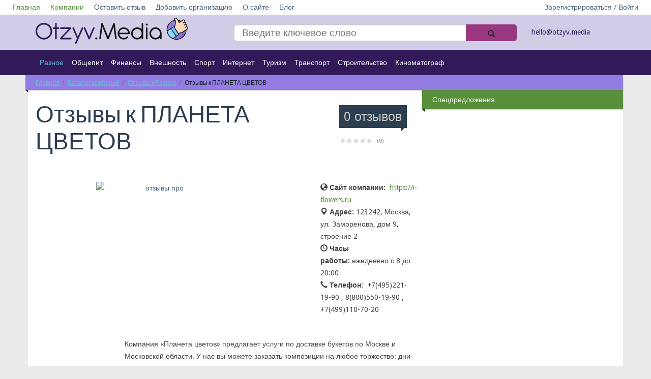

--- FILE ---
content_type: text/html; charset=UTF-8
request_url: https://otzyv.media/kompanii/raznoe/planeta-tsvetov/
body_size: 9875
content:
<!DOCTYPE html>
<!--[if lt IE 7]>   <html class="no-js lt-ie9 lt-ie8 lt-ie7"> <![endif]-->
<!--[if IE 7]>      <html class="no-js lt-ie9 lt-ie8"> <![endif]-->
<!--[if IE 8]>      <html class="no-js lt-ie9"> <![endif]-->
<!--[if gt IE 8]><!--> <html class="no-js"> <!--<![endif]-->
<head>
<!-- Yandex.Metrika counter -->
<noscript><div><img src="https://mc.yandex.ru/watch/55573837" style="position:absolute; left:-9999px;" alt="" /></div></noscript>
<!-- /Yandex.Metrika counter -->
                        <meta name="viewport" content="width=device-width, initial-scale=1.0, maximum-scale=1">
    <meta name="apple-mobile-web-app-capable" content="yes">
<meta name="b08cc42f1cc2e545401f1e5d69686c01" content="">
    <link rel="icon" href="/favicon.ico" type="image/x-icon">
<meta http-equiv="Content-Type" content="text/html; charset=UTF-8" />
<meta name="robots" content="index, follow" />
<meta name="keywords" content="отзывы к планета цветов" />
<meta name="description" content="Смело добавляйте отзывы и делитесь своим мнением о компании ПЛАНЕТА ЦВЕТОВ с другими людьми на сайте честных отзывов otzyv.press" />
<script type="text/javascript" data-skip-moving="true">(function(w, d, n) {var cl = "bx-core";var ht = d.documentElement;var htc = ht ? ht.className : undefined;if (htc === undefined || htc.indexOf(cl) !== -1){return;}var ua = n.userAgent;if (/(iPad;)|(iPhone;)/i.test(ua)){cl += " bx-ios";}else if (/Windows/i.test(ua)){cl += ' bx-win';}else if (/Macintosh/i.test(ua)){cl += " bx-mac";}else if (/Linux/i.test(ua) && !/Android/i.test(ua)){cl += " bx-linux";}else if (/Android/i.test(ua)){cl += " bx-android";}cl += (/(ipad|iphone|android|mobile|touch)/i.test(ua) ? " bx-touch" : " bx-no-touch");cl += w.devicePixelRatio && w.devicePixelRatio >= 2? " bx-retina": " bx-no-retina";var ieVersion = -1;if (/AppleWebKit/.test(ua)){cl += " bx-chrome";}else if (/Opera/.test(ua)){cl += " bx-opera";}else if (/Firefox/.test(ua)){cl += " bx-firefox";}ht.className = htc ? htc + " " + cl : cl;})(window, document, navigator);</script>


<link href="/bitrix/js/ui/design-tokens/dist/ui.design-tokens.min.css?170798900022911" type="text/css"  rel="stylesheet" />
<link href="/bitrix/js/ui/fonts/opensans/ui.font.opensans.min.css?16815934592320" type="text/css"  rel="stylesheet" />
<link href="/bitrix/js/main/popup/dist/main.popup.bundle.min.css?170135690926598" type="text/css"  rel="stylesheet" />
<link href="/bitrix/cache/css/s1/empty/page_8ed9ba0b1a5cb57d2e1cea4efd2d790b/page_8ed9ba0b1a5cb57d2e1cea4efd2d790b_v1.css?172072563266851" type="text/css"  rel="stylesheet" />
<link href="/bitrix/cache/css/s1/empty/template_2db7da8e2335b4d912a86ccd860fd4a3/template_2db7da8e2335b4d912a86ccd860fd4a3_v1.css?17207256322074" type="text/css"  data-template-style="true" rel="stylesheet" />







    <title>Отзывы к ПЛАНЕТА ЦВЕТОВ</title>
   <link rel="stylesheet" href="/bitrix/templates/empty/vendor/bootstrap/css/bootstrap.min.css">
    <link rel="stylesheet" href="/bitrix/templates/empty/vendor/font-awesome/css/font-awesome.min.css">
    <!--[if IE 8]>
    <link rel="stylesheet" href="/bitrix/templates/empty/vendor/font-awesome/css/font-awesome-ie7.min.css">
    <![endif]-->
    <link rel="stylesheet" href="/bitrix/templates/empty/vendor/prettyPhoto/css/prettyPhoto.css">
    <link href='//fonts.googleapis.com/css?family=Droid+Sans:400,700|Lato:300,400,700,400italic,700italic|Droid+Serif' rel='stylesheet' type='text/css' />
    <link rel="stylesheet" href="/bitrix/templates/empty/css/base.css">
    <link rel="stylesheet" href="/bitrix/templates/empty/css/components.css">
    <link rel="stylesheet" href="/bitrix/templates/empty/colorschemes/default.css">
    <link rel="stylesheet" href="/bitrix/templates/empty/css/my.css?ver=1.7">
    <link rel="stylesheet" href="/bitrix/templates/empty/css/select2.css">
    <link rel="stylesheet" href="/bitrix/templates/empty/css/font-awesome.min.css">
<meta name="verify-admitad" content="a13ae12dd8" />
</head>
<body itemscope itemtype="http://schema.org/WebPage">
         <div id="panel">
            </div>
    <nav id="header" class="" >
        <div class="navbar navbar-inverse navbar-fixed-top header_white " role="navigation">
                <div class="navbar-header">
                    <button type="button" class="navbar-toggle" data-toggle="collapse" data-target=".navbar-collapse">
                        <span style="color:#fff">Меню</span>
                        <span class="sr-only">Toggle navigation</span>
                    </button>
                    <a class="logotype_href small_logo display_none" href="/">
                        <img src="/bitrix/templates/empty/img/logo.svg" alt="otzyv.media" title="otzyv.media" />
                    </a>
                </div>
                <div class="collapse navbar-collapse">
                    <ul class="nav navbar-nav white_nav">
                        


                    <li><a href="/" class="active">Главная</a></li>
    
                    <li><a href="/kompanii/" class="active">Компании</a></li>
    
                    <li><a href="/napisat-otziv/">Оставить отзыв</a></li>
    
                    <li><a href="/dobavit-kompaniyu/">Добавить организацию</a></li>
    
                    <li><a href="/o-proekte/">О сайте</a></li>
    
                    <li><a href="/blog/">Блог</a></li>
    
    

                                                        <li class="right"><a href="/vhod/">Зарегистрироваться / Войти</a></li>
                            					                    </ul>
                </div><!--/.nav-collapse -->
        </div>
        <div class="header_blue">
            <div class="row">
                <div class=" col-md-12 col-lg-12 col-sm-12 col-xs-12">
                    <div class="container ">
                        <div class="section  row">
                            <div class="col-md-12 col-lg-12 col-sm-12 col-xs-12 ">
                                <div class="row">
                                    <div class="col-md-4 col-lg-4 col-sm-4 col-xs-12 hidden-xs">
                                        <a class="logotype_href" href="/">
                                            <span class="logotype">
                                                 <img src="/bitrix/templates/empty/img/logo.svg" alt="otzyv.media" title="otzyv.media" />
                                            </span>
                                        </a>

                                    </div>
                                    <div class="col-md-6 col-lg-6 col-sm-5 col-xs-7">
                                        
<form action="/search/">
    <input type="search" name="q" value="" placeholder="Введите ключевое слово"  />

    <button  name="s"  class="btn-icon search_icon" type="submit">
        <span class="glyphicon glyphicon-search"></span>
    </button>

</form>
                                        <!--<form action="">
                                            <input placeholder="Введите ключевое слово" type="search"/>
                                            <button class="btn-icon search_icon" type="submit">
                                                <span class="glyphicon glyphicon-search"></span>
                                            </button>
                                        </form>-->

                                    </div>
                                    <div class="col-md-2 col-lg-2 col-sm-3 col-xs-5">
										<a href="mailto:hello@otzyv.media" style="color: #32195a;line-height: 50px;">hello@otzyv.media</a>
                                    </div>
                                                                    </div>
                            </div>
                        </div>
                    </div>
                </div>
            </div>
        </div>
        <div class="header_grey">
            <div class="row">
                <div class=" col-md-12 col-lg-12 col-sm-12 col-xs-12">
                    <div class="container ">
                        <div class="  row">
                            <div class="col-md-21 col-sm-2 col-xs-2 more_arrow undress right ">
                                <a class="right" href="#">Еще <i class="glyphicon glyphicon-arrow-down"></i></a>
                            </div>

                            <div class="col-md-10 col-sm-10 col-xs-10 left ">
                                <ul>
                                    


                    <li><a href="/kompanii/raznoe/" class="active">Разное</a></li>
    
                    <li><a href="/kompanii/obshchepit/">Общепит</a></li>
    
                    <li><a href="/kompanii/finansy/">Финансы</a></li>
    
                    <li><a href="/kompanii/vneshnost/">Внешность</a></li>
    
                    <li><a href="/kompanii/sport/">Спорт</a></li>
    
                    <li><a href="/kompanii/internet/">Интернет</a></li>
    
                    <li><a href="/kompanii/turizm/">Туризм</a></li>
    
                    <li><a href="/kompanii/transport/">Транспорт</a></li>
    
                    <li><a href="/kompanii/stroitelstvo/">Строительство</a></li>
    
                    <li><a href="/kompanii/kinomatograf/">Киноматограф</a></li>
    
    


                                </ul>
                            </div>
                        </div>
                    </div>
                </div>
            </div>
        </div>
    </nav>
    <div id="main" class="container">
        <div id="content" class="content section row" itemprop="mainContentOfPage">

                            <div class="col-md-12 bg-base col-lg-12 col-xl-12 col-xs-12">
                    <div class="ribbon ribbon-highlight">
                    <ol class="breadcrumb ribbon-inner"><li><a href="/" title="Главная">Главная</a></li><li><a href="/kompanii/" title="Каталог компаний">Каталог компаний</a></li><li><a href="/kompanii/raznoe/" title="Отзывы к Разное">Отзывы к Разное</a></li><li class="active" title="Отзывы к ПЛАНЕТА ЦВЕТОВ" >Отзывы к ПЛАНЕТА ЦВЕТОВ</li>    </ol> </div>                </div>
                <div style="clear:both;"></div>
                        <div class="col-xs-12 open_main_start col-md-12 bg-base col-lg-12 col-xl-12">
            <!--  <div class="open_main_start col-md-8  col-xs-12  col-lg-8 col-xl-9"> -->
            

<div id="bx_117848907_75854" class="row" >
    <div class="col-xs-12 open_main_start col-md-8 bg-base col-lg-8 col-xl-9" itemscope itemtype="http://schema.org/Organization">

        <header class="page-header title_height">

            <div class="page-meta pull-right ">
                <a href="#comments">
                    					<span class="comments-count-balloon bg-primary">0 отзывов</span>

                </a>

                <div style="top: -25px;right: 0;" class="bx_stars_container" itemprop="aggregateRating" itemscope itemtype="http://schema.org/AggregateRating">
                    <div  class="bx_stars_bg"></div>
                    <div  class="bx_stars_progres" style="width:0%;"></div>

                    <div class="bx_stars_rating_votes">
                                                    <span>(0)</span>
                                            </div>

			        <meta itemprop="worstRating" content = "1"/>
			        <meta itemprop="bestRating" content = "5"/>
                </div>


            </div>

            <h1 class="page-title">
                Отзывы к <span itemprop="name">ПЛАНЕТА ЦВЕТОВ</span>
            </h1>

        </header>
        

        <article class="entry style-single type-post">
                            																						        <div class="row">
            <div class="col-xs-12 col-sm-6 col-md-8 bg-base col-lg-8 col-xl-8" >
                <figure style="text-align: center;" class="entry-thumbnail ">


                    <!-- to disable lazy loading, remove data-src and data-src-retina -->
                    		    <span itemscope itemtype="http://schema.org/ImageObject" itemprop="image">
                        <a style="padding-left: 16px;" itemprop="contentUrl" href="https://i-flowers.ru"  data-gallery="gallery_bx_117848907_75854_set_group__product_images" data-title="" data-author="" data-src="/upload/iblock/44a/44a90a0e55cedf033dc5b6ddd06feb7a.png">
							<img src="/upload/iblock/44a/44a90a0e55cedf033dc5b6ddd06feb7a.png"  width="680" height="452" alt="отзывы про "  title="отзывы про " itemprop="thumbnail" />
		   <meta itemprop="description" content="отзывы про " />	
			</a>
		   </span>		
                        <!--fallback for no javascript browsers-->
                        <noscript>
                            <img src="/upload/iblock/44a/44a90a0e55cedf033dc5b6ddd06feb7a.png" alt="ПЛАНЕТА ЦВЕТОВ"  title="ПЛАНЕТА ЦВЕТОВ"  />
                        </noscript>
                    


                </figure>


            </div>
            <div class="col-xs-12 col-sm-6  col-sm-4 bg-base col-lg-4 col-xl-4">
                <ul class="properties_company right">

                                            <li>
                            <i class="glyphicon glyphicon-globe"> </i>  <strong>Сайт компании:</strong>&nbsp;
                            <a class="site_of_company" rel="nofollow" target="_blank"  href="https://i-flowers.ru">https://i-flowers.ru</a>
                        </li>
                                                                <li>
                            <i class="glyphicon glyphicon-map-marker"> </i>   <strong>Адрес:</strong>&nbsp;<span itemprop="address">123242, Москва, ул. Заморенова, дом 9, строение 2</span>
                        </li>
                                                                <li>
                            <i class="glyphicon glyphicon-time"> </i> <strong>Часы работы:</strong>&nbsp;ежедневно с 8 до 20:00                        </li>
                                                                <li>
                            <i class="glyphicon glyphicon-earphone"> </i> <strong>Телефон:</strong>&nbsp; 
                            <span itemprop="telephone">
                                                                                       +7(495)221-19-90                                                           , 8(800)550-19-90                                                           , +7(499)110-70-20                                                        </span>
                        </li>
                                                            
<!-- Рейтги - пока убираем с карточек компаний
                    -->
                </ul>

            </div>
        </div>

          

            <br />
            <div class="entry-content indented">


                <p>
                    Компания «Планета цветов» предлагает услуги по доставке букетов по Москве и Московской области. У нас вы можете заказать композиции на любое торжество: дни рождения, юбилеи, свадьбы, корпоративные мероприятия и т.д. Невесте - романтичный и нежный букет, для начальника или делового партнера – необычную корзину. Кроме этого, предоставляем услуги по оформлению торжеств. Также на нашей базе существует школа флористов, где мы регулярно проводим полезные мастер-классы. При заказе на сумму от 5 000 рублей доставим по Москве бесплатно.<br />
                </p>

            </div>
        </article>

        <div class="after-entry indented">
           


<div class="bg_reviews_add">
            
            
            <div class="col-md-12" style="text-align:center;">
                <button onclick="$('.show_form_otziv').show();" style="font-size: 20px;" class="btn">Оставьте свой отзыв:</button>
            </div>
            <div class="show_form_otziv" style="display: none">
                <form action="/kompanii/raznoe/planeta-tsvetov/" method="post" enctype="multipart/form-data">
                    <input type="hidden" name="sessid" id="sessid" value="e4261bead6346ba642f548b12996ae4e" />                    <input type='hidden' name='USER_IP1' value='3.150.120.180'>
                    <input type='hidden' name='USER_IP2' value=''>
                    <input type='hidden' name='USER_IP3' value=''>
                    <input type='hidden' name='company' value='75854'>
                    <input type="hidden" name="PARAMS_HASH" value="5590589fc59fc4f219a29a05c880f8da">
                    <br/>
                    <div class="form-group row">
                        <div class="col-md-6">
                            <label for="user_name"><i class="icon-user" style="font-size: 24px;"></i>  Ваше имя:</label>
                            <input required type="text" class="form-control" name="user_name"  id="user_name"
                                placeholder="Введите Ваше имя"
                                value="">
                        </div>
                        <div class="col-md-6">
                            <label for="user_mail"><i class="icon-envelope" style="font-size: 24px;"></i>  Ваш e-mail:</label>
                            <input required type="email" class="form-control" name="user_mail"  id="user_mail"
                                placeholder="Введите Ваш e-mail"
                                value="">
                        </div>

                        <div class="hidden">
                            <label for="user_city"><i class="icon-envelope" style="font-size: 24px;"></i> Ваш город:</label>
                            <input type="text" class="form-control" name="user_city"  id="user_city" placeholder="Введите Ваш город" value="">
                        </div>

                    </div>
                    <br/>

                    <div class="form-group">
                        <label for="text_review"><i class="icon-comment-alt" style="font-size: 24px;"></i>  Комментарий:</label>
                        <textarea required placeholder="Комментарий" class="form-control" id="text_review" name="text_review" rows="3"></textarea>

                    </div>

                                        <div class="form-group">
                        <div class="ocenka_list_with_hidden">

                            <label class="left hidden-xs" for="ocenka">Оценка:  </label>
                            <p>
                                <i  class='fa fa-star star_0'></i><i class='fa fa-star star_1'></i><i class='fa fa-star star_2'></i><i  class='fa fa-star star_3'></i><i  class='fa fa-star star_4'></i>
                            </p>

                        </div>


                                                <select style="min-width: 300px;display: none"   id="ocenka" name="rating">
                                                            <option value="1" >&lt;i style='color: #598f3b;' class='fa fa-star'&gt;&lt;/i&gt;</option>
                                                            <option value="2" >&lt;i style='color: #598f3b;' class='fa fa-star'&gt;&lt;/i&gt;&lt;i style='color: #598f3b;' class='fa fa-star'&gt;&lt;/i&gt;</option>
                                                            <option value="3" selected="selected">&lt;i style='color: #598f3b;' class='fa fa-star'&gt;&lt;/i&gt;&lt;i style='color: #598f3b;' class='fa fa-star'&gt;&lt;/i&gt;&lt;i style='color: #598f3b;' class='fa fa-star'&gt;&lt;/i&gt;</option>
                                                            <option value="4" >&lt;i style='color: #598f3b;' class='fa fa-star'&gt;&lt;/i&gt;&lt;i style='color: #598f3b;' class='fa fa-star'&gt;&lt;/i&gt;&lt;i style='color: #598f3b;' class='fa fa-star'&gt;&lt;/i&gt;&lt;i style='color: #598f3b;' class='fa fa-star'&gt;&lt;/i&gt;</option>
                                                            <option value="5" >&lt;i style='color: #598f3b;' class='fa fa-star'&gt;&lt;/i&gt;&lt;i style='color: #598f3b;' class='fa fa-star'&gt;&lt;/i&gt;&lt;i style='color: #598f3b;' class='fa fa-star'&gt;&lt;/i&gt;&lt;i style='color: #598f3b;' class='fa fa-star'&gt;&lt;/i&gt;&lt;i style='color: #598f3b;' class='fa fa-star'&gt;&lt;/i&gt;</option>
                                                    </select>
                    </div>
                    <div class="form-group">
                        Нажимая кнопку «Отправить отзыв», я принимаю условия
                        <a style="color:#009FD6; text-decoration:underline" href="/politika-konfidentsialnosti/"
                            title="Политика конфиденциальности" target="_blank">политики конфиденциальности</a> и
                        <a style="color:#009FD6; text-decoration:underline" href="/polzovatelskoe-soglashenie/"
                            title="Пользовательское соглашение" target="_blank">пользовательского соглашения</a>.
                    </div>
                    <div class="form-group row">
                        <div class="col-lg-3 col-md-4 col-sm-6">
                            <div><img src="/bitrix/templates/empty/protect/p.php" width="120" height="40" alt="omg"
                                    onclick="this.src=this.src" style="cursor: pointer"></div>
                            <label for="skip-info"><i class="icon-basic-photo" style="font-size: 24px;"></i>Проверочный код:</label>
                            <input type="text" class="form-control" name="skip-info" id="skip-info"  value="" required>
                        </div>
                    </div>
                    <div class="form-group">
                        <input class="add_review btn btn-light small button_leave_review" name="add_review" type="submit" value="Отправить отзыв" />
                    </div>
                    <br>
                    <br>

                </form>
            </div>


                </div>

			<hr/>
            <div style="clear: both;"></div>
            <br/>
            <div id="comments">
                                    <div style="clear: both"></div>

    <div style="margin-top: -20px;text-align:center;"  class="col-md-12" >
        <h3>Отзывы к компании:</h3>
<!-- Yandex.RTB R-A-262220-8 -->
<div id="yandex_rtb_R-A-262220-8"></div>
<br/>
        <h3>Отзывов еще нету, стань первым!</h3>
    </div>
            </div>
          <div itemprop="description" style="visibility:hidden;">
	    Категория: Разное          </div>
 <br/><br/><br/>
        </div>

    </div>

	<div class="col-xs-12 right_block col-md-4 bg-base col-lg-4 col-xl-3 hidden-xs  hidden_large_small widget">
		<h2 class=" widget-title ribbon"><span style="background-color: #598F3B;color:white;">Спецпредложения</span></h2>
		<br/>
		<div class="rek_right_first row" style="text-align:center;">

<script async src="//pagead2.googlesyndication.com/pagead/js/adsbygoogle.js" data-skip-moving="true"></script>
<ins class="adsbygoogle"
     style="display:inline-block;width:300px;height:600px"
     data-ad-client="ca-pub-5750216278090482"
     data-ad-slot="4693336363"></ins>
<script data-skip-moving="true">
(adsbygoogle = window.adsbygoogle || []).push({});
</script>

<!--<a href="https://serm.vip"><img src="https://otzyv-pro.ru/img/serm.vip.jpg" /></a>-->
                </div>
    <br/><br/>
    <div class="rek_direct">

    </div>
</div>






</div>



<br>
               </div>
</div>
        </div>
        
        <footer id="footer" class="footer-area">

            <div class="footer-top container">

                <div class="row">

                    <div class="widget col-xs-12 col-sm-4">
                        <h4 class="widget-title">Категории</h4>
                        <ul class="entries links links-2-cols">
                            


                    <li><a href="/kompanii/raznoe/" class="active">Разное</a></li>
    
                    <li><a href="/kompanii/obshchepit/">Общепит</a></li>
    
                    <li><a href="/kompanii/finansy/">Финансы</a></li>
    
                    <li><a href="/kompanii/vneshnost/">Внешность</a></li>
    
                    <li><a href="/kompanii/sport/">Спорт</a></li>
    
                    <li><a href="/kompanii/internet/">Интернет</a></li>
    
                    <li><a href="/kompanii/turizm/">Туризм</a></li>
    
                    <li><a href="/kompanii/transport/">Транспорт</a></li>
    
                    <li><a href="/kompanii/stroitelstvo/">Строительство</a></li>
    
                    <li><a href="/kompanii/kinomatograf/">Киноматограф</a></li>
    
    

                        </ul>
                    </div><!--/.col-3-->
                    <div class="clearfix visible-xs"></div>
                    <div class="widget col-xs-6 col-sm-4">
                        <h4 class="widget-title">Информация</h4>
                        <ul class="entries links links">
                            <li><a href="/dobavit-kompaniyu/">Добавить организацию</a></li>
                            <li><a href="/napisat-otziv/">Оставить отзыв</a></li>
                            <li><a href="/o-proekte/">О сайте</a></li>
                            <li><a href="/blog/">Блог</a></li>
                            <li><a href="/vhod/">Зарегистрироваться / Войти</a></li>
                        </ul>
                    </div><!--/.col-3-->
                    <div class="widget col-xs-6 col-sm-4">
					                    </div><!--/.col-3-->
                    <div class="clearfix visible-xs"></div>
                    <!--/.col-3-->
                </div><!--row.-->
            </div>
            <div class="footer-bottom">
                <div class="container aligncenter">	
											<a href="/">
					                    <p style="text-align: center;">© otzyv.media 2016 - 2026 | 
						Информационный ресурс с отзывами о товарах и услугах.
											</a>
					<br/> Администрация сайта не несет ответственности за размещаемые пользователями отзывы. | <a href ="/polzovatelskoe-soglashenie/" style="color:#009FD6; text-decoration:underline">Пользовательское соглашение
</a> | <a href ="/politika-konfidentsialnosti/" style="color:#009FD6; text-decoration:underline">Политика конфиденциальности</a>
					
                </div>
            </div>
        </footer>
        <!--
                        -->
                                            <script type="text/javascript" >
   (function(m,e,t,r,i,k,a){m[i]=m[i]||function(){(m[i].a=m[i].a||[]).push(arguments)};
   m[i].l=1*new Date();k=e.createElement(t),a=e.getElementsByTagName(t)[0],k.async=1,k.src=r,a.parentNode.insertBefore(k,a)})
   (window, document, "script", "https://mc.yandex.ru/metrika/tag.js", "ym");

   ym(55573837, "init", {
        clickmap:true,
        trackLinks:true,
        accurateTrackBounce:true
   });
</script>
<script src="/bitrix/templates/empty/js/masonry.pkgd.min.js"></script>
<script src="/bitrix/templates/empty/vendor/jquery-1.10.1.min.js"></script>
<script src="/bitrix/templates/empty/vendor/modernizr-2.6.2-respond-1.1.0.min.js"></script>
<script src="/bitrix/templates/empty/js/select2.js"></script>
<script src="/bitrix/templates/empty/js/js.js"></script>
<script>if(!window.BX)window.BX={};if(!window.BX.message)window.BX.message=function(mess){if(typeof mess==='object'){for(let i in mess) {BX.message[i]=mess[i];} return true;}};</script>
<script>(window.BX||top.BX).message({'JS_CORE_LOADING':'Загрузка...','JS_CORE_NO_DATA':'- Нет данных -','JS_CORE_WINDOW_CLOSE':'Закрыть','JS_CORE_WINDOW_EXPAND':'Развернуть','JS_CORE_WINDOW_NARROW':'Свернуть в окно','JS_CORE_WINDOW_SAVE':'Сохранить','JS_CORE_WINDOW_CANCEL':'Отменить','JS_CORE_WINDOW_CONTINUE':'Продолжить','JS_CORE_H':'ч','JS_CORE_M':'м','JS_CORE_S':'с','JSADM_AI_HIDE_EXTRA':'Скрыть лишние','JSADM_AI_ALL_NOTIF':'Показать все','JSADM_AUTH_REQ':'Требуется авторизация!','JS_CORE_WINDOW_AUTH':'Войти','JS_CORE_IMAGE_FULL':'Полный размер'});</script><script src="/bitrix/js/main/core/core.min.js?1707988958223197"></script><script>BX.Runtime.registerExtension({'name':'main.core','namespace':'BX','loaded':true});</script>
<script>BX.setJSList(['/bitrix/js/main/core/core_ajax.js','/bitrix/js/main/core/core_promise.js','/bitrix/js/main/polyfill/promise/js/promise.js','/bitrix/js/main/loadext/loadext.js','/bitrix/js/main/loadext/extension.js','/bitrix/js/main/polyfill/promise/js/promise.js','/bitrix/js/main/polyfill/find/js/find.js','/bitrix/js/main/polyfill/includes/js/includes.js','/bitrix/js/main/polyfill/matches/js/matches.js','/bitrix/js/ui/polyfill/closest/js/closest.js','/bitrix/js/main/polyfill/fill/main.polyfill.fill.js','/bitrix/js/main/polyfill/find/js/find.js','/bitrix/js/main/polyfill/matches/js/matches.js','/bitrix/js/main/polyfill/core/dist/polyfill.bundle.js','/bitrix/js/main/core/core.js','/bitrix/js/main/polyfill/intersectionobserver/js/intersectionobserver.js','/bitrix/js/main/lazyload/dist/lazyload.bundle.js','/bitrix/js/main/polyfill/core/dist/polyfill.bundle.js','/bitrix/js/main/parambag/dist/parambag.bundle.js']);
</script>
<script>BX.Runtime.registerExtension({'name':'ui.design-tokens','namespace':'window','loaded':true});</script>
<script>BX.Runtime.registerExtension({'name':'ui.fonts.opensans','namespace':'window','loaded':true});</script>
<script>BX.Runtime.registerExtension({'name':'main.popup','namespace':'BX.Main','loaded':true});</script>
<script>BX.Runtime.registerExtension({'name':'popup','namespace':'window','loaded':true});</script>
<script>(window.BX||top.BX).message({'LANGUAGE_ID':'ru','FORMAT_DATE':'DD.MM.YYYY','FORMAT_DATETIME':'DD.MM.YYYY HH:MI:SS','COOKIE_PREFIX':'BITRIX_SM','SERVER_TZ_OFFSET':'10800','UTF_MODE':'Y','SITE_ID':'s1','SITE_DIR':'/','USER_ID':'','SERVER_TIME':'1768742964','USER_TZ_OFFSET':'0','USER_TZ_AUTO':'Y','bitrix_sessid':'e4261bead6346ba642f548b12996ae4e'});</script><script src="/bitrix/js/main/popup/dist/main.popup.bundle.min.js?170798895665824"></script>
<script>BX.setJSList(['/bitrix/templates/empty/components/bitrix/catalog/catalog_companies/bitrix/catalog.element/.default/script.js','/bitrix/templates/empty/components/ithelp247/reviews.list/reviews/script.js']);</script>
<script>BX.setCSSList(['/bitrix/templates/empty/components/bitrix/catalog/catalog_companies/style.css','/bitrix/templates/empty/components/bitrix/catalog/catalog_companies/bitrix/catalog.element/.default/style.css','/bitrix/templates/empty/components/bezgvozdej/reviews.add/otziv/style.css','/bitrix/templates/empty/components/ithelp247/reviews.list/reviews/style.css','/bitrix/templates/empty/components/bitrix/catalog/catalog_companies/bitrix/catalog.element/.default/themes/blue/style.css','/bitrix/templates/empty/components/bitrix/menu/top_menu/style.css','/bitrix/templates/empty/components/bitrix/breadcrumb/bread/style.css']);</script>


<script  src="/bitrix/cache/js/s1/empty/page_717887e106e1e22129ba9bdd006a7e24/page_717887e106e1e22129ba9bdd006a7e24_v1.js?172072563281151"></script>
<script type="text/javascript">var _ba = _ba || []; _ba.push(["aid", "6ea246cbf2108254a7633247ef58e6d7"]); _ba.push(["host", "otzyv.media"]); (function() {var ba = document.createElement("script"); ba.type = "text/javascript"; ba.async = true;ba.src = (document.location.protocol == "https:" ? "https://" : "http://") + "bitrix.info/ba.js";var s = document.getElementsByTagName("script")[0];s.parentNode.insertBefore(ba, s);})();</script>


<script>
                        $(document).ready(function() {
                            function format(state) {
                                if (!state.id) return state.text; // optgroup
                                return "" + state.text;
                            }
                            $("#ocenka").select2({
                                formatResult: format,
                                formatSelection: format,
                                escapeMarkup: function(m) { return m; }
                            });



                        });
                    </script>

<script>
                            $('.ocenka_list_with_hidden p i').mouseenter(function () {

                                if($(this).index() == 0){
                                    $(this).css('color','#993881');
                                }
                                if($(this).index() == 1){
                                    $('.star_0, .star_1').css('color','#993881');
                                }
                                if($(this).index() == 2){
                                    $('.star_0, .star_1, .star_2').css('color','#993881');
                                }
                                if($(this).index() == 3){
                                    $('.star_0, .star_1, .star_2, .star_3').css('color','#993881');
                                }
                                if($(this).index() == 4){
                                    $('.star_0, .star_1, .star_2, .star_3, .star_4').css('color','#993881');
                                }

                            });


                            $('.ocenka_list_with_hidden p i').mouseleave(function () {

                                if(  $('.ocenka_list_with_hidden p i').hasClass('stared_alr')){


                                    if($('.ocenka_list_with_hidden p .stared_alr').index() == 0){
                                        $('.star_0').css('color','#993881');
                                        $('.star_1, .star_2, .star_3, .star_4').css('color','#444444');

                                    }
                                    if($('.ocenka_list_with_hidden p .stared_alr').index() == 1){
                                        $('.star_0, .star_1').css('color','#993881');
                                        $(' .star_2, .star_3, .star_4').css('color','#444444');

                                    }
                                    if($('.ocenka_list_with_hidden p .stared_alr').index() == 2){
                                        $('.star_0, .star_1, .star_2').css('color','#993881');
                                        $('.star_3, .star_4').css('color','#444444');

                                    }
                                    if($('.ocenka_list_with_hidden p .stared_alr').index() == 3){
                                        $('.star_0, .star_1, .star_2, .star_3').css('color','#993881');
                                        $('.star_4').css('color','#444444');

                                    }
                                    if($('.ocenka_list_with_hidden p .stared_alr').index() == 4){
                                        $('.star_0, .star_1, .star_2, .star_3, .star_4').css('color','#993881');

                                    }

                                }else{
                                    $('.ocenka_list_with_hidden p i').css('color','#444444');
                                }

                            });



                            $('.ocenka_list_with_hidden p i').click(function () {
                                $('.ocenka_list_with_hidden p i').removeClass('stared_alr');
                                $('.ocenka_list_with_hidden p i').css('color','#444444');
                                if($(this).index() == 0){
                                    $(this).css('color','#993881');
                                    $(this).addClass('stared_alr');
                                    $('#ocenka option').prop('selected', false);
                                    $('#ocenka option[value="1"]').prop('selected', true);
                                }
                                if($(this).index() == 1){
                                    $('.star_0, .star_1').css('color','#993881');
                                    $(this).addClass('stared_alr');
                                    $('#ocenka option').prop('selected', false);
                                    $('#ocenka option[value="2"]').prop('selected', true);
                                }
                                if($(this).index() == 2){
                                    $('.star_0, .star_1, .star_2').css('color','#993881');
                                    $(this).addClass('stared_alr');
                                    $('#ocenka option').prop('selected', false);
                                    $('#ocenka option[value="3"]').prop('selected', true);
                                }
                                if($(this).index() == 3){
                                    $('.star_0, .star_1, .star_2, .star_3').css('color','#993881');
                                    $(this).addClass('stared_alr');
                                    $('#ocenka option').prop('selected', false);
                                    $('#ocenka option[value="4"]').prop('selected', true);
                                }
                                if($(this).index() == 4){
                                    $('.star_0, .star_1, .star_2, .star_3, .star_4').css('color','#993881');
                                    $(this).addClass('stared_alr');
                                    $('#ocenka option').prop('selected', false);
                                    $('#ocenka option[value="5"]').prop('selected', true);
                                }

                            });
                        </script>

<script type="text/javascript">
    (function(w, d, n, s, t) {
        w[n] = w[n] || [];
        w[n].push(function() {
            Ya.Context.AdvManager.render({
                blockId: "R-A-262220-8",
                renderTo: "yandex_rtb_R-A-262220-8",
                async: true
            });
        });
        t = d.getElementsByTagName("script")[0];
        s = d.createElement("script");
        s.type = "text/javascript";
        s.src = "//an.yandex.ru/system/context.js";
        s.async = true;
        t.parentNode.insertBefore(s, t);
    })(this, this.document, "yandexContextAsyncCallbacks");
</script><script type="text/javascript">
var obbx_117848907_75854 = new JCCatalogElement('');
BX.message({
	MESS_BTN_BUY: 'Купить',
	MESS_BTN_ADD_TO_BASKET: 'В корзину',
	MESS_NOT_AVAILABLE: 'Нет в наличии',
	TITLE_ERROR: 'Ошибка',
	TITLE_BASKET_PROPS: 'Свойства товара, добавляемые в корзину',
	BASKET_UNKNOWN_ERROR: 'Неизвестная ошибка при добавлении товара в корзину',
	BTN_SEND_PROPS: 'Выбрать',
	BTN_MESSAGE_CLOSE: 'Закрыть'
});
</script><script type="text/javascript">
BX.ready(
	BX.defer(function(){
		if (!!window.obbx_117848907_75854)
		{
			window.obbx_117848907_75854.allowViewedCount(true);
		}
	})
);
</script>
<script src="//ajax.googleapis.com/ajax/libs/jquery/1.10.1/jquery.min.js"></script>
<script>window.jQuery || document.write('<script src="../vendor/jquery-1.10.1.min.js"><\/script>')</script>
<script src="/bitrix/templates/empty/vendor/bootstrap/js/bootstrap.min.js"></script>
<script src="/bitrix/templates/empty/vendor/prettyPhoto/jquery.prettyPhoto.js"></script>
<script src="/bitrix/templates/empty/vendor/jquery.unveil.min.js"></script>
<script src="/bitrix/templates/empty/js/main.js"></script>
<script>
            $('.dropdown-toggle').dropdown()
        </script>
</body>
</html>



--- FILE ---
content_type: text/html; charset=utf-8
request_url: https://www.google.com/recaptcha/api2/aframe
body_size: 268
content:
<!DOCTYPE HTML><html><head><meta http-equiv="content-type" content="text/html; charset=UTF-8"></head><body><script nonce="On2MkyV-l86B06QuV5LnNA">/** Anti-fraud and anti-abuse applications only. See google.com/recaptcha */ try{var clients={'sodar':'https://pagead2.googlesyndication.com/pagead/sodar?'};window.addEventListener("message",function(a){try{if(a.source===window.parent){var b=JSON.parse(a.data);var c=clients[b['id']];if(c){var d=document.createElement('img');d.src=c+b['params']+'&rc='+(localStorage.getItem("rc::a")?sessionStorage.getItem("rc::b"):"");window.document.body.appendChild(d);sessionStorage.setItem("rc::e",parseInt(sessionStorage.getItem("rc::e")||0)+1);localStorage.setItem("rc::h",'1768742967268');}}}catch(b){}});window.parent.postMessage("_grecaptcha_ready", "*");}catch(b){}</script></body></html>